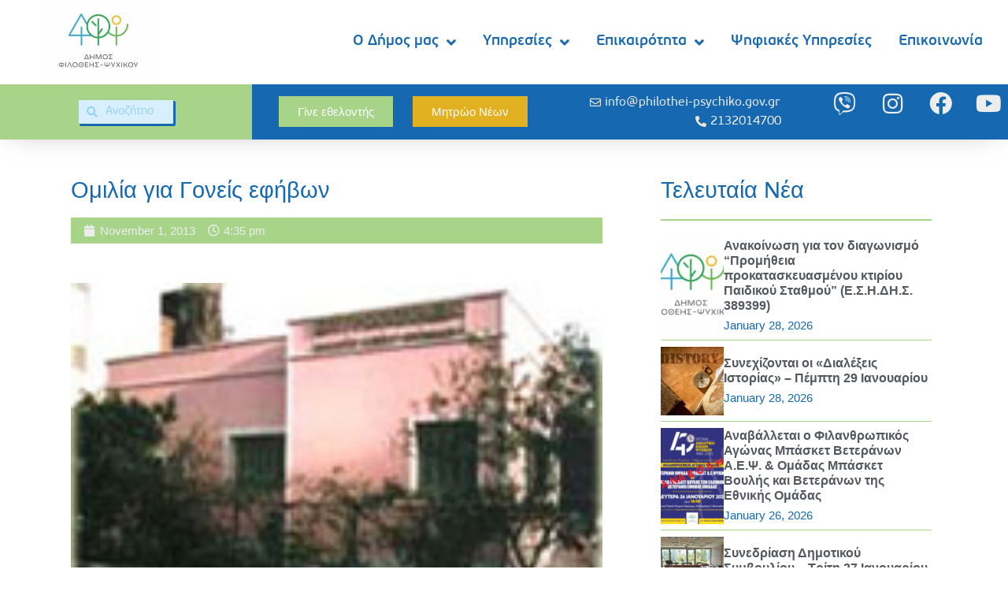

--- FILE ---
content_type: text/html; charset=utf-8
request_url: https://www.google.com/recaptcha/api2/anchor?ar=1&k=6Lep4-ggAAAAAD1C_LBnMc-6xFHZCGnPtqvhdJAV&co=aHR0cHM6Ly9waGlsb3RoZWktcHN5Y2hpa28uZ292LmdyOjQ0Mw..&hl=en&type=v2_checkbox&v=N67nZn4AqZkNcbeMu4prBgzg&theme=light&size=normal&anchor-ms=20000&execute-ms=30000&cb=3wkkjjsh2q0b
body_size: 49291
content:
<!DOCTYPE HTML><html dir="ltr" lang="en"><head><meta http-equiv="Content-Type" content="text/html; charset=UTF-8">
<meta http-equiv="X-UA-Compatible" content="IE=edge">
<title>reCAPTCHA</title>
<style type="text/css">
/* cyrillic-ext */
@font-face {
  font-family: 'Roboto';
  font-style: normal;
  font-weight: 400;
  font-stretch: 100%;
  src: url(//fonts.gstatic.com/s/roboto/v48/KFO7CnqEu92Fr1ME7kSn66aGLdTylUAMa3GUBHMdazTgWw.woff2) format('woff2');
  unicode-range: U+0460-052F, U+1C80-1C8A, U+20B4, U+2DE0-2DFF, U+A640-A69F, U+FE2E-FE2F;
}
/* cyrillic */
@font-face {
  font-family: 'Roboto';
  font-style: normal;
  font-weight: 400;
  font-stretch: 100%;
  src: url(//fonts.gstatic.com/s/roboto/v48/KFO7CnqEu92Fr1ME7kSn66aGLdTylUAMa3iUBHMdazTgWw.woff2) format('woff2');
  unicode-range: U+0301, U+0400-045F, U+0490-0491, U+04B0-04B1, U+2116;
}
/* greek-ext */
@font-face {
  font-family: 'Roboto';
  font-style: normal;
  font-weight: 400;
  font-stretch: 100%;
  src: url(//fonts.gstatic.com/s/roboto/v48/KFO7CnqEu92Fr1ME7kSn66aGLdTylUAMa3CUBHMdazTgWw.woff2) format('woff2');
  unicode-range: U+1F00-1FFF;
}
/* greek */
@font-face {
  font-family: 'Roboto';
  font-style: normal;
  font-weight: 400;
  font-stretch: 100%;
  src: url(//fonts.gstatic.com/s/roboto/v48/KFO7CnqEu92Fr1ME7kSn66aGLdTylUAMa3-UBHMdazTgWw.woff2) format('woff2');
  unicode-range: U+0370-0377, U+037A-037F, U+0384-038A, U+038C, U+038E-03A1, U+03A3-03FF;
}
/* math */
@font-face {
  font-family: 'Roboto';
  font-style: normal;
  font-weight: 400;
  font-stretch: 100%;
  src: url(//fonts.gstatic.com/s/roboto/v48/KFO7CnqEu92Fr1ME7kSn66aGLdTylUAMawCUBHMdazTgWw.woff2) format('woff2');
  unicode-range: U+0302-0303, U+0305, U+0307-0308, U+0310, U+0312, U+0315, U+031A, U+0326-0327, U+032C, U+032F-0330, U+0332-0333, U+0338, U+033A, U+0346, U+034D, U+0391-03A1, U+03A3-03A9, U+03B1-03C9, U+03D1, U+03D5-03D6, U+03F0-03F1, U+03F4-03F5, U+2016-2017, U+2034-2038, U+203C, U+2040, U+2043, U+2047, U+2050, U+2057, U+205F, U+2070-2071, U+2074-208E, U+2090-209C, U+20D0-20DC, U+20E1, U+20E5-20EF, U+2100-2112, U+2114-2115, U+2117-2121, U+2123-214F, U+2190, U+2192, U+2194-21AE, U+21B0-21E5, U+21F1-21F2, U+21F4-2211, U+2213-2214, U+2216-22FF, U+2308-230B, U+2310, U+2319, U+231C-2321, U+2336-237A, U+237C, U+2395, U+239B-23B7, U+23D0, U+23DC-23E1, U+2474-2475, U+25AF, U+25B3, U+25B7, U+25BD, U+25C1, U+25CA, U+25CC, U+25FB, U+266D-266F, U+27C0-27FF, U+2900-2AFF, U+2B0E-2B11, U+2B30-2B4C, U+2BFE, U+3030, U+FF5B, U+FF5D, U+1D400-1D7FF, U+1EE00-1EEFF;
}
/* symbols */
@font-face {
  font-family: 'Roboto';
  font-style: normal;
  font-weight: 400;
  font-stretch: 100%;
  src: url(//fonts.gstatic.com/s/roboto/v48/KFO7CnqEu92Fr1ME7kSn66aGLdTylUAMaxKUBHMdazTgWw.woff2) format('woff2');
  unicode-range: U+0001-000C, U+000E-001F, U+007F-009F, U+20DD-20E0, U+20E2-20E4, U+2150-218F, U+2190, U+2192, U+2194-2199, U+21AF, U+21E6-21F0, U+21F3, U+2218-2219, U+2299, U+22C4-22C6, U+2300-243F, U+2440-244A, U+2460-24FF, U+25A0-27BF, U+2800-28FF, U+2921-2922, U+2981, U+29BF, U+29EB, U+2B00-2BFF, U+4DC0-4DFF, U+FFF9-FFFB, U+10140-1018E, U+10190-1019C, U+101A0, U+101D0-101FD, U+102E0-102FB, U+10E60-10E7E, U+1D2C0-1D2D3, U+1D2E0-1D37F, U+1F000-1F0FF, U+1F100-1F1AD, U+1F1E6-1F1FF, U+1F30D-1F30F, U+1F315, U+1F31C, U+1F31E, U+1F320-1F32C, U+1F336, U+1F378, U+1F37D, U+1F382, U+1F393-1F39F, U+1F3A7-1F3A8, U+1F3AC-1F3AF, U+1F3C2, U+1F3C4-1F3C6, U+1F3CA-1F3CE, U+1F3D4-1F3E0, U+1F3ED, U+1F3F1-1F3F3, U+1F3F5-1F3F7, U+1F408, U+1F415, U+1F41F, U+1F426, U+1F43F, U+1F441-1F442, U+1F444, U+1F446-1F449, U+1F44C-1F44E, U+1F453, U+1F46A, U+1F47D, U+1F4A3, U+1F4B0, U+1F4B3, U+1F4B9, U+1F4BB, U+1F4BF, U+1F4C8-1F4CB, U+1F4D6, U+1F4DA, U+1F4DF, U+1F4E3-1F4E6, U+1F4EA-1F4ED, U+1F4F7, U+1F4F9-1F4FB, U+1F4FD-1F4FE, U+1F503, U+1F507-1F50B, U+1F50D, U+1F512-1F513, U+1F53E-1F54A, U+1F54F-1F5FA, U+1F610, U+1F650-1F67F, U+1F687, U+1F68D, U+1F691, U+1F694, U+1F698, U+1F6AD, U+1F6B2, U+1F6B9-1F6BA, U+1F6BC, U+1F6C6-1F6CF, U+1F6D3-1F6D7, U+1F6E0-1F6EA, U+1F6F0-1F6F3, U+1F6F7-1F6FC, U+1F700-1F7FF, U+1F800-1F80B, U+1F810-1F847, U+1F850-1F859, U+1F860-1F887, U+1F890-1F8AD, U+1F8B0-1F8BB, U+1F8C0-1F8C1, U+1F900-1F90B, U+1F93B, U+1F946, U+1F984, U+1F996, U+1F9E9, U+1FA00-1FA6F, U+1FA70-1FA7C, U+1FA80-1FA89, U+1FA8F-1FAC6, U+1FACE-1FADC, U+1FADF-1FAE9, U+1FAF0-1FAF8, U+1FB00-1FBFF;
}
/* vietnamese */
@font-face {
  font-family: 'Roboto';
  font-style: normal;
  font-weight: 400;
  font-stretch: 100%;
  src: url(//fonts.gstatic.com/s/roboto/v48/KFO7CnqEu92Fr1ME7kSn66aGLdTylUAMa3OUBHMdazTgWw.woff2) format('woff2');
  unicode-range: U+0102-0103, U+0110-0111, U+0128-0129, U+0168-0169, U+01A0-01A1, U+01AF-01B0, U+0300-0301, U+0303-0304, U+0308-0309, U+0323, U+0329, U+1EA0-1EF9, U+20AB;
}
/* latin-ext */
@font-face {
  font-family: 'Roboto';
  font-style: normal;
  font-weight: 400;
  font-stretch: 100%;
  src: url(//fonts.gstatic.com/s/roboto/v48/KFO7CnqEu92Fr1ME7kSn66aGLdTylUAMa3KUBHMdazTgWw.woff2) format('woff2');
  unicode-range: U+0100-02BA, U+02BD-02C5, U+02C7-02CC, U+02CE-02D7, U+02DD-02FF, U+0304, U+0308, U+0329, U+1D00-1DBF, U+1E00-1E9F, U+1EF2-1EFF, U+2020, U+20A0-20AB, U+20AD-20C0, U+2113, U+2C60-2C7F, U+A720-A7FF;
}
/* latin */
@font-face {
  font-family: 'Roboto';
  font-style: normal;
  font-weight: 400;
  font-stretch: 100%;
  src: url(//fonts.gstatic.com/s/roboto/v48/KFO7CnqEu92Fr1ME7kSn66aGLdTylUAMa3yUBHMdazQ.woff2) format('woff2');
  unicode-range: U+0000-00FF, U+0131, U+0152-0153, U+02BB-02BC, U+02C6, U+02DA, U+02DC, U+0304, U+0308, U+0329, U+2000-206F, U+20AC, U+2122, U+2191, U+2193, U+2212, U+2215, U+FEFF, U+FFFD;
}
/* cyrillic-ext */
@font-face {
  font-family: 'Roboto';
  font-style: normal;
  font-weight: 500;
  font-stretch: 100%;
  src: url(//fonts.gstatic.com/s/roboto/v48/KFO7CnqEu92Fr1ME7kSn66aGLdTylUAMa3GUBHMdazTgWw.woff2) format('woff2');
  unicode-range: U+0460-052F, U+1C80-1C8A, U+20B4, U+2DE0-2DFF, U+A640-A69F, U+FE2E-FE2F;
}
/* cyrillic */
@font-face {
  font-family: 'Roboto';
  font-style: normal;
  font-weight: 500;
  font-stretch: 100%;
  src: url(//fonts.gstatic.com/s/roboto/v48/KFO7CnqEu92Fr1ME7kSn66aGLdTylUAMa3iUBHMdazTgWw.woff2) format('woff2');
  unicode-range: U+0301, U+0400-045F, U+0490-0491, U+04B0-04B1, U+2116;
}
/* greek-ext */
@font-face {
  font-family: 'Roboto';
  font-style: normal;
  font-weight: 500;
  font-stretch: 100%;
  src: url(//fonts.gstatic.com/s/roboto/v48/KFO7CnqEu92Fr1ME7kSn66aGLdTylUAMa3CUBHMdazTgWw.woff2) format('woff2');
  unicode-range: U+1F00-1FFF;
}
/* greek */
@font-face {
  font-family: 'Roboto';
  font-style: normal;
  font-weight: 500;
  font-stretch: 100%;
  src: url(//fonts.gstatic.com/s/roboto/v48/KFO7CnqEu92Fr1ME7kSn66aGLdTylUAMa3-UBHMdazTgWw.woff2) format('woff2');
  unicode-range: U+0370-0377, U+037A-037F, U+0384-038A, U+038C, U+038E-03A1, U+03A3-03FF;
}
/* math */
@font-face {
  font-family: 'Roboto';
  font-style: normal;
  font-weight: 500;
  font-stretch: 100%;
  src: url(//fonts.gstatic.com/s/roboto/v48/KFO7CnqEu92Fr1ME7kSn66aGLdTylUAMawCUBHMdazTgWw.woff2) format('woff2');
  unicode-range: U+0302-0303, U+0305, U+0307-0308, U+0310, U+0312, U+0315, U+031A, U+0326-0327, U+032C, U+032F-0330, U+0332-0333, U+0338, U+033A, U+0346, U+034D, U+0391-03A1, U+03A3-03A9, U+03B1-03C9, U+03D1, U+03D5-03D6, U+03F0-03F1, U+03F4-03F5, U+2016-2017, U+2034-2038, U+203C, U+2040, U+2043, U+2047, U+2050, U+2057, U+205F, U+2070-2071, U+2074-208E, U+2090-209C, U+20D0-20DC, U+20E1, U+20E5-20EF, U+2100-2112, U+2114-2115, U+2117-2121, U+2123-214F, U+2190, U+2192, U+2194-21AE, U+21B0-21E5, U+21F1-21F2, U+21F4-2211, U+2213-2214, U+2216-22FF, U+2308-230B, U+2310, U+2319, U+231C-2321, U+2336-237A, U+237C, U+2395, U+239B-23B7, U+23D0, U+23DC-23E1, U+2474-2475, U+25AF, U+25B3, U+25B7, U+25BD, U+25C1, U+25CA, U+25CC, U+25FB, U+266D-266F, U+27C0-27FF, U+2900-2AFF, U+2B0E-2B11, U+2B30-2B4C, U+2BFE, U+3030, U+FF5B, U+FF5D, U+1D400-1D7FF, U+1EE00-1EEFF;
}
/* symbols */
@font-face {
  font-family: 'Roboto';
  font-style: normal;
  font-weight: 500;
  font-stretch: 100%;
  src: url(//fonts.gstatic.com/s/roboto/v48/KFO7CnqEu92Fr1ME7kSn66aGLdTylUAMaxKUBHMdazTgWw.woff2) format('woff2');
  unicode-range: U+0001-000C, U+000E-001F, U+007F-009F, U+20DD-20E0, U+20E2-20E4, U+2150-218F, U+2190, U+2192, U+2194-2199, U+21AF, U+21E6-21F0, U+21F3, U+2218-2219, U+2299, U+22C4-22C6, U+2300-243F, U+2440-244A, U+2460-24FF, U+25A0-27BF, U+2800-28FF, U+2921-2922, U+2981, U+29BF, U+29EB, U+2B00-2BFF, U+4DC0-4DFF, U+FFF9-FFFB, U+10140-1018E, U+10190-1019C, U+101A0, U+101D0-101FD, U+102E0-102FB, U+10E60-10E7E, U+1D2C0-1D2D3, U+1D2E0-1D37F, U+1F000-1F0FF, U+1F100-1F1AD, U+1F1E6-1F1FF, U+1F30D-1F30F, U+1F315, U+1F31C, U+1F31E, U+1F320-1F32C, U+1F336, U+1F378, U+1F37D, U+1F382, U+1F393-1F39F, U+1F3A7-1F3A8, U+1F3AC-1F3AF, U+1F3C2, U+1F3C4-1F3C6, U+1F3CA-1F3CE, U+1F3D4-1F3E0, U+1F3ED, U+1F3F1-1F3F3, U+1F3F5-1F3F7, U+1F408, U+1F415, U+1F41F, U+1F426, U+1F43F, U+1F441-1F442, U+1F444, U+1F446-1F449, U+1F44C-1F44E, U+1F453, U+1F46A, U+1F47D, U+1F4A3, U+1F4B0, U+1F4B3, U+1F4B9, U+1F4BB, U+1F4BF, U+1F4C8-1F4CB, U+1F4D6, U+1F4DA, U+1F4DF, U+1F4E3-1F4E6, U+1F4EA-1F4ED, U+1F4F7, U+1F4F9-1F4FB, U+1F4FD-1F4FE, U+1F503, U+1F507-1F50B, U+1F50D, U+1F512-1F513, U+1F53E-1F54A, U+1F54F-1F5FA, U+1F610, U+1F650-1F67F, U+1F687, U+1F68D, U+1F691, U+1F694, U+1F698, U+1F6AD, U+1F6B2, U+1F6B9-1F6BA, U+1F6BC, U+1F6C6-1F6CF, U+1F6D3-1F6D7, U+1F6E0-1F6EA, U+1F6F0-1F6F3, U+1F6F7-1F6FC, U+1F700-1F7FF, U+1F800-1F80B, U+1F810-1F847, U+1F850-1F859, U+1F860-1F887, U+1F890-1F8AD, U+1F8B0-1F8BB, U+1F8C0-1F8C1, U+1F900-1F90B, U+1F93B, U+1F946, U+1F984, U+1F996, U+1F9E9, U+1FA00-1FA6F, U+1FA70-1FA7C, U+1FA80-1FA89, U+1FA8F-1FAC6, U+1FACE-1FADC, U+1FADF-1FAE9, U+1FAF0-1FAF8, U+1FB00-1FBFF;
}
/* vietnamese */
@font-face {
  font-family: 'Roboto';
  font-style: normal;
  font-weight: 500;
  font-stretch: 100%;
  src: url(//fonts.gstatic.com/s/roboto/v48/KFO7CnqEu92Fr1ME7kSn66aGLdTylUAMa3OUBHMdazTgWw.woff2) format('woff2');
  unicode-range: U+0102-0103, U+0110-0111, U+0128-0129, U+0168-0169, U+01A0-01A1, U+01AF-01B0, U+0300-0301, U+0303-0304, U+0308-0309, U+0323, U+0329, U+1EA0-1EF9, U+20AB;
}
/* latin-ext */
@font-face {
  font-family: 'Roboto';
  font-style: normal;
  font-weight: 500;
  font-stretch: 100%;
  src: url(//fonts.gstatic.com/s/roboto/v48/KFO7CnqEu92Fr1ME7kSn66aGLdTylUAMa3KUBHMdazTgWw.woff2) format('woff2');
  unicode-range: U+0100-02BA, U+02BD-02C5, U+02C7-02CC, U+02CE-02D7, U+02DD-02FF, U+0304, U+0308, U+0329, U+1D00-1DBF, U+1E00-1E9F, U+1EF2-1EFF, U+2020, U+20A0-20AB, U+20AD-20C0, U+2113, U+2C60-2C7F, U+A720-A7FF;
}
/* latin */
@font-face {
  font-family: 'Roboto';
  font-style: normal;
  font-weight: 500;
  font-stretch: 100%;
  src: url(//fonts.gstatic.com/s/roboto/v48/KFO7CnqEu92Fr1ME7kSn66aGLdTylUAMa3yUBHMdazQ.woff2) format('woff2');
  unicode-range: U+0000-00FF, U+0131, U+0152-0153, U+02BB-02BC, U+02C6, U+02DA, U+02DC, U+0304, U+0308, U+0329, U+2000-206F, U+20AC, U+2122, U+2191, U+2193, U+2212, U+2215, U+FEFF, U+FFFD;
}
/* cyrillic-ext */
@font-face {
  font-family: 'Roboto';
  font-style: normal;
  font-weight: 900;
  font-stretch: 100%;
  src: url(//fonts.gstatic.com/s/roboto/v48/KFO7CnqEu92Fr1ME7kSn66aGLdTylUAMa3GUBHMdazTgWw.woff2) format('woff2');
  unicode-range: U+0460-052F, U+1C80-1C8A, U+20B4, U+2DE0-2DFF, U+A640-A69F, U+FE2E-FE2F;
}
/* cyrillic */
@font-face {
  font-family: 'Roboto';
  font-style: normal;
  font-weight: 900;
  font-stretch: 100%;
  src: url(//fonts.gstatic.com/s/roboto/v48/KFO7CnqEu92Fr1ME7kSn66aGLdTylUAMa3iUBHMdazTgWw.woff2) format('woff2');
  unicode-range: U+0301, U+0400-045F, U+0490-0491, U+04B0-04B1, U+2116;
}
/* greek-ext */
@font-face {
  font-family: 'Roboto';
  font-style: normal;
  font-weight: 900;
  font-stretch: 100%;
  src: url(//fonts.gstatic.com/s/roboto/v48/KFO7CnqEu92Fr1ME7kSn66aGLdTylUAMa3CUBHMdazTgWw.woff2) format('woff2');
  unicode-range: U+1F00-1FFF;
}
/* greek */
@font-face {
  font-family: 'Roboto';
  font-style: normal;
  font-weight: 900;
  font-stretch: 100%;
  src: url(//fonts.gstatic.com/s/roboto/v48/KFO7CnqEu92Fr1ME7kSn66aGLdTylUAMa3-UBHMdazTgWw.woff2) format('woff2');
  unicode-range: U+0370-0377, U+037A-037F, U+0384-038A, U+038C, U+038E-03A1, U+03A3-03FF;
}
/* math */
@font-face {
  font-family: 'Roboto';
  font-style: normal;
  font-weight: 900;
  font-stretch: 100%;
  src: url(//fonts.gstatic.com/s/roboto/v48/KFO7CnqEu92Fr1ME7kSn66aGLdTylUAMawCUBHMdazTgWw.woff2) format('woff2');
  unicode-range: U+0302-0303, U+0305, U+0307-0308, U+0310, U+0312, U+0315, U+031A, U+0326-0327, U+032C, U+032F-0330, U+0332-0333, U+0338, U+033A, U+0346, U+034D, U+0391-03A1, U+03A3-03A9, U+03B1-03C9, U+03D1, U+03D5-03D6, U+03F0-03F1, U+03F4-03F5, U+2016-2017, U+2034-2038, U+203C, U+2040, U+2043, U+2047, U+2050, U+2057, U+205F, U+2070-2071, U+2074-208E, U+2090-209C, U+20D0-20DC, U+20E1, U+20E5-20EF, U+2100-2112, U+2114-2115, U+2117-2121, U+2123-214F, U+2190, U+2192, U+2194-21AE, U+21B0-21E5, U+21F1-21F2, U+21F4-2211, U+2213-2214, U+2216-22FF, U+2308-230B, U+2310, U+2319, U+231C-2321, U+2336-237A, U+237C, U+2395, U+239B-23B7, U+23D0, U+23DC-23E1, U+2474-2475, U+25AF, U+25B3, U+25B7, U+25BD, U+25C1, U+25CA, U+25CC, U+25FB, U+266D-266F, U+27C0-27FF, U+2900-2AFF, U+2B0E-2B11, U+2B30-2B4C, U+2BFE, U+3030, U+FF5B, U+FF5D, U+1D400-1D7FF, U+1EE00-1EEFF;
}
/* symbols */
@font-face {
  font-family: 'Roboto';
  font-style: normal;
  font-weight: 900;
  font-stretch: 100%;
  src: url(//fonts.gstatic.com/s/roboto/v48/KFO7CnqEu92Fr1ME7kSn66aGLdTylUAMaxKUBHMdazTgWw.woff2) format('woff2');
  unicode-range: U+0001-000C, U+000E-001F, U+007F-009F, U+20DD-20E0, U+20E2-20E4, U+2150-218F, U+2190, U+2192, U+2194-2199, U+21AF, U+21E6-21F0, U+21F3, U+2218-2219, U+2299, U+22C4-22C6, U+2300-243F, U+2440-244A, U+2460-24FF, U+25A0-27BF, U+2800-28FF, U+2921-2922, U+2981, U+29BF, U+29EB, U+2B00-2BFF, U+4DC0-4DFF, U+FFF9-FFFB, U+10140-1018E, U+10190-1019C, U+101A0, U+101D0-101FD, U+102E0-102FB, U+10E60-10E7E, U+1D2C0-1D2D3, U+1D2E0-1D37F, U+1F000-1F0FF, U+1F100-1F1AD, U+1F1E6-1F1FF, U+1F30D-1F30F, U+1F315, U+1F31C, U+1F31E, U+1F320-1F32C, U+1F336, U+1F378, U+1F37D, U+1F382, U+1F393-1F39F, U+1F3A7-1F3A8, U+1F3AC-1F3AF, U+1F3C2, U+1F3C4-1F3C6, U+1F3CA-1F3CE, U+1F3D4-1F3E0, U+1F3ED, U+1F3F1-1F3F3, U+1F3F5-1F3F7, U+1F408, U+1F415, U+1F41F, U+1F426, U+1F43F, U+1F441-1F442, U+1F444, U+1F446-1F449, U+1F44C-1F44E, U+1F453, U+1F46A, U+1F47D, U+1F4A3, U+1F4B0, U+1F4B3, U+1F4B9, U+1F4BB, U+1F4BF, U+1F4C8-1F4CB, U+1F4D6, U+1F4DA, U+1F4DF, U+1F4E3-1F4E6, U+1F4EA-1F4ED, U+1F4F7, U+1F4F9-1F4FB, U+1F4FD-1F4FE, U+1F503, U+1F507-1F50B, U+1F50D, U+1F512-1F513, U+1F53E-1F54A, U+1F54F-1F5FA, U+1F610, U+1F650-1F67F, U+1F687, U+1F68D, U+1F691, U+1F694, U+1F698, U+1F6AD, U+1F6B2, U+1F6B9-1F6BA, U+1F6BC, U+1F6C6-1F6CF, U+1F6D3-1F6D7, U+1F6E0-1F6EA, U+1F6F0-1F6F3, U+1F6F7-1F6FC, U+1F700-1F7FF, U+1F800-1F80B, U+1F810-1F847, U+1F850-1F859, U+1F860-1F887, U+1F890-1F8AD, U+1F8B0-1F8BB, U+1F8C0-1F8C1, U+1F900-1F90B, U+1F93B, U+1F946, U+1F984, U+1F996, U+1F9E9, U+1FA00-1FA6F, U+1FA70-1FA7C, U+1FA80-1FA89, U+1FA8F-1FAC6, U+1FACE-1FADC, U+1FADF-1FAE9, U+1FAF0-1FAF8, U+1FB00-1FBFF;
}
/* vietnamese */
@font-face {
  font-family: 'Roboto';
  font-style: normal;
  font-weight: 900;
  font-stretch: 100%;
  src: url(//fonts.gstatic.com/s/roboto/v48/KFO7CnqEu92Fr1ME7kSn66aGLdTylUAMa3OUBHMdazTgWw.woff2) format('woff2');
  unicode-range: U+0102-0103, U+0110-0111, U+0128-0129, U+0168-0169, U+01A0-01A1, U+01AF-01B0, U+0300-0301, U+0303-0304, U+0308-0309, U+0323, U+0329, U+1EA0-1EF9, U+20AB;
}
/* latin-ext */
@font-face {
  font-family: 'Roboto';
  font-style: normal;
  font-weight: 900;
  font-stretch: 100%;
  src: url(//fonts.gstatic.com/s/roboto/v48/KFO7CnqEu92Fr1ME7kSn66aGLdTylUAMa3KUBHMdazTgWw.woff2) format('woff2');
  unicode-range: U+0100-02BA, U+02BD-02C5, U+02C7-02CC, U+02CE-02D7, U+02DD-02FF, U+0304, U+0308, U+0329, U+1D00-1DBF, U+1E00-1E9F, U+1EF2-1EFF, U+2020, U+20A0-20AB, U+20AD-20C0, U+2113, U+2C60-2C7F, U+A720-A7FF;
}
/* latin */
@font-face {
  font-family: 'Roboto';
  font-style: normal;
  font-weight: 900;
  font-stretch: 100%;
  src: url(//fonts.gstatic.com/s/roboto/v48/KFO7CnqEu92Fr1ME7kSn66aGLdTylUAMa3yUBHMdazQ.woff2) format('woff2');
  unicode-range: U+0000-00FF, U+0131, U+0152-0153, U+02BB-02BC, U+02C6, U+02DA, U+02DC, U+0304, U+0308, U+0329, U+2000-206F, U+20AC, U+2122, U+2191, U+2193, U+2212, U+2215, U+FEFF, U+FFFD;
}

</style>
<link rel="stylesheet" type="text/css" href="https://www.gstatic.com/recaptcha/releases/N67nZn4AqZkNcbeMu4prBgzg/styles__ltr.css">
<script nonce="O8yMoBbUIKbSh1_FqdQEbw" type="text/javascript">window['__recaptcha_api'] = 'https://www.google.com/recaptcha/api2/';</script>
<script type="text/javascript" src="https://www.gstatic.com/recaptcha/releases/N67nZn4AqZkNcbeMu4prBgzg/recaptcha__en.js" nonce="O8yMoBbUIKbSh1_FqdQEbw">
      
    </script></head>
<body><div id="rc-anchor-alert" class="rc-anchor-alert"></div>
<input type="hidden" id="recaptcha-token" value="[base64]">
<script type="text/javascript" nonce="O8yMoBbUIKbSh1_FqdQEbw">
      recaptcha.anchor.Main.init("[\x22ainput\x22,[\x22bgdata\x22,\x22\x22,\[base64]/[base64]/[base64]/[base64]/[base64]/UltsKytdPUU6KEU8MjA0OD9SW2wrK109RT4+NnwxOTI6KChFJjY0NTEyKT09NTUyOTYmJk0rMTxjLmxlbmd0aCYmKGMuY2hhckNvZGVBdChNKzEpJjY0NTEyKT09NTYzMjA/[base64]/[base64]/[base64]/[base64]/[base64]/[base64]/[base64]\x22,\[base64]\x22,\[base64]/woPDhsO5woQnwoLDiMKhwrbCjcKiVT4XwrzChlHDh3oiwqvCtMKZwpY/E8KZw5dcG8K6wrMMAcKVwqDCpcKQdsOkFcKmw6PCnUrDg8Kdw6onQ8ORKsK/RsOSw6nCrcOqLcOyYzfDoCQsw5hfw6LDqMOIAcO4EMOSOMOKH08WRQPCjSLCm8KVIwpew6cWw7PDlUN3NRLCvhRMZsOLI8Orw4nDqsOxwqnCtATChXTDil9Ow63CtifCisOiwp3DkiPDj8Klwpd+w4Nvw606w4AqOS/CmAfDtV0Hw4HCiyxcG8OMwpkEwo5pMsKVw7zCnMOzIMKtwrjDgAPCijTCoALDhsKzFxE+wqlVbWIOwoDDlmoRKS/Cg8KLLMKjJUHDg8OwV8O9cMKCU1XDsSvCvMOzWn82bsO0R8KBwrnDjHHDo2Uuwp7DlMOXTMOvw43Cj3zDrcOTw6vDl8KePsO+wqfDvwRFw5FsM8Kjw6/[base64]/WDzCmcKnwoIWwrB3wqrCjMKYw5rDikpjazB8w6JFG0AFRCPDqcKawqt4RGlWc3cLwr3CnH3DuXzDljrCtj/[base64]/DgCPChEPCiMK8woEwa0khIGPCg8OEwqDDvBzChsKfSMKAESECWsKKwqxOAMO3wqIGXMO7wpRBS8ORC8Okw5YFGMKtGcOkwoPCh258w54WT2nDhl3Ci8KNwrzDjHYLIAzDocOuwoscwpLCv8O/w43DiEbCmhQ1MGkDMcOrwoxOTMKaw7XCmcKAScKPMMK4woALwrvDgWDCu8KnTn0VFwjDicKoOcOwwozDi8KDXDrCgS3Crm9Ew5TCpMOKw4cHwqfCm1XDjn/[base64]/Cl3s4wpwJwpzCnsOHwqrDhT7Dq8OQIMKdwpTCiRRgDmEZFi/Cp8Klwp1bw5pcwpk8IcKcFMKewr7DkD3Coy43w55+OU/CvsKCwoBDdWkvBMORw40+d8O1ZWNHw5o/[base64]/Dm8OQw7k9D1nDkcOPfBFGLcK/w6fClcKPwp3CncOfwqnDssKCwqbCk38wacKrwpNufTELw7rDhRPDosOZw5zDo8OlRsOMwpvCvMKkwpnClANkwoh3f8OMwq9OwpVAw5TDnMOaDA/CpVbCnm54w4oVDcOlwqPDvsKaOcOCwo7CssK8w7gSG3TDpsOhwpPCusOJPGjDtk0uwqrDsBB4w6bCrX/Cp2lKfkZNaMOTPkJnY0/Dr07Cj8O9worDkMO9GHzDj0/CpU9iUTfCv8Orw7dEw5pcwrB1w7JZbgLCqmfDkMOcB8OuJsKwWC0nwpjChUYJw5/Cs2rCi8OrdMOLbS/Cj8OZwp3DsMKCw7gew6fCtMOgwofCsEpFwr5eJ1TDpsKzw7LCncK1WSsqFQ8SwpMnSMKwwqFpCcOowp7DrsOWwr3DgMKAw7tHw5zDqcOWw5xDwo1PwqbCgwYkR8KBSGtSworDi8OkwpJlw6h1w7TDhz4mfsKPPcO0CG8kJlpyCVMxcRrChyHDkTLCg8Kxwr8Cwr/[base64]/XsORPXkrw7N+C8O1wqDCp1UmBTfCsRvCjkoXWcKIwphOd2QyaFvCpcKzw6s2CMK2ecOSSTFmw6hqwp/[base64]/Du8K4wqvDtsKGwqDCvlBeBsKxwpbCrWs5w6DDisOjLsOYw4bCtMOOZHBkwpLCoQsWwrrCrMKGY1E8DcOkDBDDscObw5PDvCdHPMK4JFTDmsKFVyklQsO4QC1jw4vCuCElwoRpNl3DmMKtw6zDm8Oiw7/Ds8K4a8KKw7zCkMOJEcO0w4XDpcOdw6bDs3ZLMcOCwqjCosKWw495AAkUYMOLw5vDohl/w4ghw7/Dqm5iwqLDhWnDhsKlw6XDmcO4wp3Ci8OeQMONOcO3aMOMw6EPw4ZFw4RPw5vCqcOzw4h/e8KJT0fDrT/CjjnDssKAwoXCjXDCvsKJVzVwZgnCszDDkMOQAMK4Z1PCoMK9VXZxAcObMWXDt8KEGsOmw4N5TVo8w5DDqcKWwp3Dsl8OwpvDpMK/[base64]/wql5w5MGecOTwq4zwqfCghZdA8OKw4DCvX1awpXCncKGExFUwr18wpzDosOxwp43BcOww6k6wqTCssOyBsKERMOTwo8JXRPCucORwox9Zy/CnHDDsC9Nw4zCtAxvwpbCmcKpb8KcFT0Yw5nCv8KuIFHDosKhO23DsErDrjnDuw80esO/G8KRWMO5w7Z/w5E3wofDmsKbwoPClBjCqsK+wpQ5w5TDnF/Dv15laRY+MCfCnsKlwqwhA8OZwqxEwq0FwqgCdcKlw4XDgcOwdAx/fsOWw498wo/DkCJ6bcOwAGPDgsOKKsKgYcOBwoppw5ZGGMO7YMOkNcOLwpnDq8KSw4jChMOJCjbClcO2wpguw4LDh0hWwqI2wpvDsxkewr/CjEhbwqLDn8K9NggkN8O+wqxdaA7Djw3DgsOaw6ESwpfCpHfDicKUw5InIQMDwpEzwrvCnMKJQsO7wq/DpsKXw5kCw7TCusODwp8sIcKCwqorw4DDlBsFDVoTw4HCgiUsw5LCo8KCasOjwoNHFsO6bsOgw5YhwrLDucO+woLCkxrDhyfDqC/DllDCpsKeZ0LDmsOsw6BHYH/DhmzCg0PDqTvDiRM2wr/CucKjIlEYwpQmw57DhcONwrI1PMO+DMKHw6FFw5x8YMOnw5HDlMOIwoMfVsOaHBLDoWjCkMKDV0HDjyldOsKIwrEew5PDmcOVFC/Du34LG8KgEMKWNScXw7gVPsOcZ8OKTMKIwqZzwrloXcOWw443Pwh1wpF+cMKpwr5kw49Bw4LCrWJGAsOmwoMtwog3w4TCs8ORwqrCvcO1ccK3bAJ4w4dybcOkwozCtAjCpsKDwrXCi8KbFC3DqBrCpsKod8KBCwofD2BKw4rCgsO5w7MDw4tKw41WwpRGM0dDMHgZwq/Cj29MOsOFwqvCpcKfQRnCtMK3U1Z3wqkcJsKKwobDn8Okwr9kEUJMwqx/c8OqLx/[base64]/ehTCggodKsKRwqHDuHrDlTB8HMKtW2jCihvCmcOkWMO0woPDsGgDDcOHOMKfwqIuwoXDlF7DuAcXwr3DusKYcsOPHcOJw7ROw4VWVsOeHHkww41kFR7DvsOpwqJeN8KuwpvDjRAfDsOVwr3Co8O1w5TDhgk/dsK6IcK9woNmEU9Mw50zw77DpMKowqgUeyDCm0PDrsOdw5RpwpZhwqHCsAJqH8K3TDNuwoHDrVvDuMOXw4cTwqXCgMOCHUZRSMOpwq/[base64]/[base64]/woPDqcOww4TCk8KQw5x1GcK4wqYuwpnCrMKaC0ouw53DhsKtwpPCpcK4ZcKow6sVMUtnw4gTwpVROHVIw6EnCcKKwqUIKjzDpB56enjCmMKnw4fDgcOrw5p8MF3CpDrCtT/DucOWLjfCvC3CuMK9w6VfwqrDkcKBS8KXwrQaLAlmwpLCj8KHekV4IcObXMOWK1bCn8Oswp99GsOzGzM/wqrCocOxEcOOw5/CmWbChEYrXCkkZEvDh8KBwo3Cql4ffsK+OsORw6/[base64]/CsKZbMO3wqPCoMOuKjvCoGRpw6nDg8OfwqrChcKeaxDDrFLDs8O3wpgDTB/[base64]/DjzzCu8KzSsK3w7fCoTV7wphIQcOfw6EVXlLCiXsadMOuwqvCq8Oiw57Ctl9Rwr5keBvDoxfDqTbDssOMPycdw6XCj8OYw4PDmMOGwp7CscOkXCLCvsKXwofDh38Fwr3CkELDkcOqSMK8wr/Cj8O2fjHDthzCtMK8D8K9wr3CmWB0w5LCnsOiw79bUMKUOWPDpcKiY38rw4PCsjp1QMKOwr1CZMKow5JPwpYbw6o2wrU7WsKEw7rCnsK/wpvDksOhDB7DtCLDvU7CmBltwqHCt20CRMKKw71OM8KqAQcFAxhiIsO6woTDpsK/w7TCk8KIdcODGEE5bMKkREtOwpPDmMOowp7CicK9w55dw5UbJsODwp7DqQfDjVc/w79VwphqwqTCvRobDEs3woNbw6nCiMKVa00GdcO2w5oiLG1XwqdJw5UTAQkZwoTDoH/DtFc2a8OXcAvClsONKEpGMRrCtcO6wpPDjhM0U8K5w4rCuTcNO1PDtVXDgGF8w4xyPMKGworCp8KZB3wTwpPCi3vChj90w4wSwpjCnDsJcAdBwqTDhcKNO8KxKRjCjnLDtsKKwp/DukoYVsKaVS7CkRzCicKjwrVFTT/CtcKSbhofClDDv8Obw5J1w4zClcK+w4DCm8KqwpDDuiPCnV44JWRFw5zCjsOTLDXDpcOEwopDwpnDqMOjwqTCicO0w7rCl8KywrHCgcKTHMKPT8K5wqHDnHJ2w7rDgw4AU8O7Myg1PcO7w4tSwrtGw6vDssOPL25owqpoSsOPwrVAw5DCsW/Dh1bDsmUYwq3CmV9Rw61KKVfCn3jDl8OTH8ONZjAPIMOMQMOxDhDDsxnCl8OUcDbDmMKYwq3Cs3NTWMONasOrw4wuecOLw7fDtB0rw6XCtcOAPmLDnhLCvMKuw4DDkB/ClEQhV8KkNSHDjk3Cq8OUw50cPcKGYz4rR8K6w43CuA3DvMK6KMKFw6jDrcKtwq4LegnCjmzDvnkfw44KwpLDgMO9wr/ClcKKwozDrR1wRcOqI0s1TEvDpHsFwq3DulPCqG3ChcOlwol3w4sdLsK6eMOBasKOw5xLZCjDtMKEw4pLRsOQRTzDrcK3wqjDkMOFV1TCkgwfc8Kfw43DhFXCoXfDmTPClsKwaMO4w4Vwe8OHbilHbcOFw4XDn8K+wrRQCUfDosOkw5/Cl0DDqUDDiHMiZMO1bcOUw5PDpcOIwrTCqybDkMKTVsKXV27Dk8KhwqBQb2zDoh7DgMOXSlFsw45/[base64]/CnsK/wpnCtMOsfcKCScO3IcK4YhTDrcKEbxEzwrZCM8OKwrcdwqLDs8OPGjJEwr4aQsKlesKROhTDrl7DqsKJNcO4DMKsccKIYyJUw4giw5gqw4xZIcOqw6/Ctx7ChcOLw4bDjMK0wq/CsMOfw4nDqcO/w6DCmxxvS1dbc8KlwqMHZWzCmyHDrjDCvcKQEcKkw6s5fcKuKcKuasKUZDhwdsONDG8rFCDDhnjCpzBbcMOpw7bDj8OYw5A8KX7DtVoqwo7DmT7CmUEOwo3DmMKEFCHDgk3CncO/KWvCjS/CssO0OMOgS8K2w7PDrcKewpUHw7zCqMOdeSPCtj/CoWzCn09qw73DhWsHaEkHIcOhdsKvw5bDnsOYQcObw444cMKpwprDnsKMw6zDhsKVwrHClRLDnj/CnU8/HlHDmDvCgAbCucO4L8OzdkwmCH7ClMOOO3DDqMOiw6fDlcO7AyUmwrnDlj7DjMKsw69Hw4E1BsKaMcK6aMKtLCjDnx/CgcO1OlhXw6drwq17wprDoHc2YU9uEsO0w69gQS7CnMOCZ8K7G8Kyw6ZAw6PDkAHCr2/CsA7CgcKlIsKYB1p/CCwZS8K1UsKjGcKiOTcsw5PCjCzDl8O8XMOWwp/CncOLw6l5FcKlw57Ctj7CusOSwoHCm1Vdwq1yw47ClsKhw4jCnFLDvzwuw6jCqMKmw7dfwqvDixJNwrjCr2waGsONHsK0w7lqw4c1w4jDrcOeQwF+wqIMw5HCp0/Cg03Du2/CgGk+wp4hZ8KccXLDoEQcYF4ZfsKQw5jCuk1xwoXDjsOVw5TDlnEEPFcawrrDrmDDvQU+IiJlWsK/wqQmbsKuw4bDkAUUEMO2wq7Ci8KASMOWG8OrwrpBc8OWL0svbsKzwqbCj8Klwos4w4BVey3CoiLDrsOTw5vDk8KuBSdXR2o5P0PDrknCrBXCjwxWwqbDlUXChibDg8K6woIPw4UlanFrBsO8w4vDhxsiwoXCgARgwrDDoGg9woJVw4Qqwqpdwo/CgsOKfcOvwoNJOkBlw5XCn2fDvsK5E29/wo/DpzEXDcOcPAllRwxPdMKOwpnCvMKJYcObwqbDgB3DjlPCiwAWw7vCnwrDuB/Dq8Owf0slwrbDvR3DliHDqsKRTjRpRcK1w610FDTDl8KIw7jCs8KRV8OFwpQuehMiECTCqizDgcOXO8OAWVrCnlRUSsKrwppKw7hdwqHDo8OvwovCjsOBJsOeaErDv8KAwq7Dvl90wrUpF8KUw7lRe8ONMVfCqQrCgisLJ8KidDjDhsKWwq/ChxPDnzjDocKBQ2xhwrbCnCfCrXLCgRJVFMKlaMO1H0DDlcKawo7DrsKiOyrCtHIoK8O9EMOtwqR7w7fCu8O2M8Klwq7CtRDCpx/CuEQjc8KcfgMvwojCmw1vQ8Omw6XCrnTDiX8ww7Juw7tgEnHCq0LDhWPDuC/DtxjDlnvChMOgwo0Pw4p9w4TCkE1Ewqd/[base64]/CpcOPU3LCgcOSFgPCmVTCqcKGMAPCncOuw7PDnmcyw7JTwqVeP8OvKwgJThFHw5J5wrrCqxw9ScOnKsK/TcOxw6vClsOfKQbCpsOQKsKyRsOmw6Iaw71jw6/CsMOBw68MwpvDvsK4wo0VwrTDlU3Cph0IwrUewq9nw5nDkAh1S8KZw5XDm8O0BnAuQsKrw5tTw4bCoVk9wqHDhMOEw6PClMKTwq7CocK7PsKJwolpwrt6wohww73CrjY/w5DCiVnDtGjDlA9VdcOwwrhvw7whJMOswo3DvsKbfxXCjAoubSjCqcODLMKXwoXDjQDCoyILXcKPw5p7wrRyEyslw7zDgsKQbcOwVMKpwrpbwpzDi0PDsMKHCDfDswLChcOyw5F3ISbDt1Vdw6Ahw5E/[base64]/XcKxw7bCu1/CqcKEw4jDl8OUw4/DlwrCt8O3DHzDvcOewr/DpsKOwqnDocKxYFTCsErDp8KXw4DCicOzHMKKw5LDqRkPBEJCQcOJckwiMsO2HMO/VEhpwoDCj8Oja8KTcUcjwpDDsHEVwp8+HMK0wqLCh28uw68GXsKzw5/Cp8Kcwo/ChMK3F8ObSCJ7UjLCvMOPwrk2wp13EwA9w7rCt07DlMKuwozCpcKxwrvDmsORwosIBMKaXF3DqnrDlsOHw5s9A8KmfhDChB/DlcOZw7/[base64]/CkSA/w6rDhMKzw4Amw6xKQ0jCv8KHw6nDisOYbcOXGMOHwqJRw444Xy/[base64]/CokJGwqAADkjCpgwlw5vCjcKCw5diC3XCvj7Dr8KfO8Knwq/DnkIBOMKmwpHDh8KHCFYOwr3CoMKNTcOmwqbDtSrDjHUUTcK6wqfDuMOtfsKUwr1Yw5oMJV7ChMKPNTtMJRTCjXXDnMKrw6jCgcO/[base64]/ClcKAMk5Hw4DDug7Cn8OJIcK7wocPwqczw74Bd8OVDMK6w4jDnMOCCDJZwonDhMKvw5oudcOCw4fCpwHCmsOywr8Lw6TDisK7woHCnsOzw6bDsMK7wpRXw7/Dl8ODaH8aYcOowqXDlsOOw6EFHhk4wrpmbmjCkwrDjMO1w7jCrMKvVcKKCC/DkHILwr4jw60PwoHChWfDrsO7Om3DvF7DrMOjwrrDtD7CkUPCgsO6w7x3Jh7CnFUewo5aw69Ww5NuOsOzNBAIw7jCgsKMwr7CjiLClwDCj2bCiT/CuBt8acO+AlcSPcKpwojDtAAYw4XCnw7DjcKpJsKoL0TDj8K5w6LCuQfDhhg/[base64]/[base64]/w5NIawUKw64dw5XDocK6wrDDqcK4wr86woJ5T0fCucKjwqHDjk7CosKlcsKgw63Cu8KTd8KYTMOxCCnDvMKUZnTDnMKKK8OaaTvCrsOVbsOkw7h+RsKlw5PCunBpwp1kZXE+wofDqX/DvcOMwqvDmsKhQB5Jw5bDvcOpwrDCpFDClCFEwrVZV8ODNcOcwq/[base64]/DrHzCsS3CmTrCrMKxSjHDmMOsJ8Ktw5l+W8KCKD/CnMKqEHkJAMKhOQ1Yw4lqesKBfzTDksKqwqvCmkBpc8K5Zjg9wosuw7fCtcO4C8KfX8OVw65dwrzDjcOfw4PDhmRfJ8OYwrlYwpXDqF4gw4/DimHClsKVwrwSwqnDtzHCrRNNw5BSZMKNwqvDkm/CjcKrw6nDr8KGw4xOO8OuwotiDsKBDMO0U8KGw6fCqDc/w5ELVX96VH4bF27DuMOgH1vDtMOoSMK0wqHDngTCicKXWk96AcK5W2YRXcOWbwbDvjxaAMKdw5XDqMKsDErCt2PDnMKEwqjCu8KFR8Oyw5bCiAnCkMKPw4NAw4IiAwTCnRQ1wrkmwp1cJh1AwoTClsOwDsOgf3zDoWIzwq3DlsOHw5TDgkJFw6jDksKLccKTcCd4ax/Cv0QMZ8KdwpXDvk8SOUZhBQTCm1bDlUQPwrMEHXDClAPDiDdzAcOkw7nCv2/DkcOAR1Zlw6thI2pFw7vDpsOnw6Ejw4Exw71HwoLDvBQdfm3CjEUEfMKQGMK7wqTDoTrChAXCryQHfsKuwrt7LhDCksOGwr7CpDTCmcO8w6LDu355KwjDmSzDnMKGwptaw5XCqFdJwpbDvm0Fw5zDhWwSD8KfWMKbOsOFw497w5bCo8OZGHPDoS/DvwjDlVzCqkrDtlzCmzDDr8KzEsKSZcKBQcKIB17Cq1UawoPChFt1GgdEBjrDoVvCnjfDtsKZZ0BMwp4vwpECw6nCv8O+aktLw7TCtcKpw6HDjMK3wp/[base64]/w5JRf8O9d8KNe8OxJcKLw6AmO3TCt1XCrMO8wqnDssOjPcKkw7vDo8Ksw7F8DsK7FsOyw555wpFZw7d1w6xTwrbDqsOLw7/DkmB8Q8KRNsKhw55Vwo/Cp8Kwwow6WyNsw6HDplpTXQrCn0YCO8Kuw54SwqfCry9zwqHDgivDusOSwpXDksKXw53CosK9wplEW8K8HA/[base64]/CuMKnwqrCusKKw60MTsOFScOBw4HCjgTDilXDmTbDuifCvnLCrsOyw6F4wqlsw6l2ZyTCjcOKwqDDtsK+w5bCvX/[base64]/CiXMRwpBWwoIDUBFQwoF6w4cQwoDDpEpMw5XDu8K5wqZYWMKWRsOow4hJwpDDkwLCtcOQw7TDoMO+w6kXZ8K5w4RcNMKHwrDDvMOVw4daYMOjwoVJwo/CjS7CjMK/wrZuG8KGcSV9wqPCrcO9GcKxUARjfMOKwo9cb8Kga8KNw4QLM2BMbcOnQMKYwpN/ScOBZsOpw6x4woTDgwrDmsOuw77Cry/DnMOBDn/CoMKQVsKIOsOlw7LDrwx3esKvwpTDiMKZEsOvwq9Uw7jClw4Bw4kYbcKfwq7CucOaecO3dUnCnnkXXyxKTw/DgTTCjcKyb3pNwqXDjiVhw6HDtMOXw7LDp8KuXVbDv3fDvg3Ds0l3O8OGDkohwq/[base64]/Cq8OTwrl5wrMFaMOmwp3DpTvCt8KhdQ5Rwr0ywrLCixTDjSfCv20swr1JHDTCosO7wqPDm8KRSMOSwp3CuyXCiB1yZybChRUvc31+wpjCv8ORKcK7wqk0w7nCmXLCqcOeEmfCmMOIwo/[base64]/[base64]/[base64]/CvksCTsOGw4PCrDtDaWrCpsKlUi0RJS/Chkhowr99w7I8XUtmw616B8KGN8O8CTYTU0AOw6zCocKwTTTCuxUYUXfCkyJpHMK6E8KXwpQ1bltqwpMEw4HCmDrClMKSwoZBRH/DqsKDVE3CowIHw5prCQdpCCxEwqDDnsKGw5TCj8KOwqDDq1zCgUBkO8OlwoNHYMK9El/CnUtzwqPCtsKxwqPDtsOfw6rDlCTCo1nCqcOrwpsuwqrCn8O0UEFZb8KEwp7DhXPDlmfDiifCscKSASgdElsmH1RUw41Sw6Nvw7rCrcKJwqVRw4bDvkTCg1XDmRYQWMK/Gg0MWMKgH8Kiw5HDhcKZdGlTw7jDvMK3wpxuw4HDkMKOX07Dv8KDSSfDjHgdwqYtZsKWfm5gw5cuwpsqwobDsi/[base64]/DjMOxwq43Sisdw6QCwq92wpvCu2TDsQgxA8KFKxFQwrfCmC/CtcOBEMKNUMOfG8K6w6nCqcKRw5tmDAR2w4PDt8Omw4TDkcKlw7M9YsKPUcKBw7B6wqDDpn/Cp8KGw4vCq3bDlXklGAjDscKqw7ADwpbDjVvCrMOUdcKSCcKWw77DqsOvw7xkwofDuBrCvsKww6DCokXCs8ODccOIOMOvTBbCjsKmRMKiJWB4wo9Zw6fDvFfDi8Kcw4BwwqUUfX51wqXDisOtw7rDnMOVw4/DjMKjw4Izwp1HHcK9UcOXw5HCgcK+wr/DvsKOwpJJw5DDuCpMRWMqGsOGw6ouw4LCnE/DuAjDh8OtwojDkTjCj8Orwr9+w6rDsG7Djj05w7JxLcKiNcK5X1DCusO7wqVPB8KHWUoVSsKjw4lfworCjXLDlcOOw4s6JHArw60oa08Vwr93VsKhB2HDqsOwYjfCscK8LcKdBgXCpDHCo8Obw6jCrcKVMgZTw6Vew5FFCFtAEcOZCcKswoPCg8O8KW/DssKQwrQDwrlqw5NXwrDCpsOfRcOaw5jDnUXDhWfCjcKgL8O9DRxRw4bDgcKTwrDCmj1Uw6/Ch8Kdw4o/SMOpQMKof8OsdwkrUsOvwpTDkgg+TsKcZnULTQfCnmnDs8O0SHRow6vDj3pnwo9eEwXDhg9FwrrDogbCjHY/RUNPw6vCukB4HsO/wpIJw5DDhXgdw7/Cpx5xTMOnQcKfB8OcIcOxTXzDggFBwobCmR/[base64]/DqTXCmDrCqhPDvsO4fcOsworCisOAwqLDnMO4w5DDnVMcJcKiW1PDsBwdw5rCsm95w4F4I3rCkjnCuHLCicOtfsOcC8O6QsOUcAdADCtowpZbSMOAw5XDoHE/woozw43DgsOMf8Kbw5xkw4fDpwzDnBIwCUTDrX3CqS8Vw7B/w458EWfCnMOew4/ClMKIw6cXw7PDt8Oyw5RcwrsoU8O+NcOSDMK7TMOSw6DCv8OEw7vDv8KOZmI6NTdQwrLDtMKMLW/CikJDLsO/HcOXw43CrcKoMsOvVMOzwqrDh8ObwqfDu8OWJAJzw4lGwrozM8OUGcOAW8OVw4pkbsKoKWXCiX/[base64]/CtybCrcKKb3/DnQLCnlhNw7jDhsKuwrhQAMKkwpPCol9twqTCsMKEwptUw5XDsXo2EMKJGHvDtcKXGMKIw54gwphuFSbDg8OZBh/CoUlwwoIIFMOnwofDtQ7Cp8KNwrgJw6XDoToHwoMJw7HDox3DrkzDocKxw43CjA3DjcKNwqXCgcODwqgbw47DsEkSDGlAwp0VYMOkeMOkOcOVwpJqdSzCg3/[base64]/ElHDnmpAEXXDnsONK3wXw4ddwpNSAXkeN8OHwpPCvGfCscO9bh7CmsK1JC1LwqZAwo43DcKIZ8Kiwq4DwoPCjMKnw7YNwrwOwp8FHi7Dg1fCocONBnBtw5jChGnCjMK7wrwbM8KLw6jCm3tvUMKLOVvCisO7VsO2w5QDw7lrw6thw4UYHcOfWj01wolpw5/[base64]/Dp8KJXDjDphlDJy7DgcKAbToiQSPDksOESDtOZcOawqljNsOEw4jCjjbCkWVkw79gE118w4Q3BXnDs1rCly/CpMOhw7DCmzEdJVvCs1A7w4/Cu8OYOj1fMFXCtyYJKcOrwqfCjXnDtwfDi8OHwpjDgR3CrBnChMK1wojDksK0a8OZw7hwM3tdbWvCkAPCiXBAwpDDr8OydioAPsOgw5fCkGPCugFGwpLDnzRdScKdHgrCuhbClsOYCcOgID3Dn8OJKsOAAcKtwoPCtyQaLzrDn1trwr5Pwo/DgsKKYMKBSsKgF8KLwq/DnMODwrhrw55Rw7DDqjPCjBgZYUJlw4cyw6TClBVcbEkYbQxiwoA0cUdzDcO4wqrCmyzCvgQLR8O+w7wnw58wwrvCvMOzwoISM3DDtcKaFG7Cv2ohwqBSwoDCr8KhJMKxw6QzwobCgEpRL8OXw4fDuk/DhAfCpMKyw49WwqtMEFZewoHCucK6w5vCikBywpPDg8K5wrZYeGRpwpbDj0HCpAVHw4LDiB7DrQtFw6zDrSPCkiUvw7nCpC3Ds8OfNMO/esKewqnDijfCncONPMKQVC1Ww7DDqzPCmsKUworChcKYOMOMw5LDp2NOSsKEw7nDsMOcYMOPw4vDsMOgMcKWw6omw5pmMS0RbcKMOsK5woQowqM+wq89amdye2nDohLCpsKtwoYdwrQvwoTDnyV/[base64]/[base64]/CuQDDrHoxVcOQw47DjH4WbGskwpTDhWEswrjDhVEdc2YPDsOEVzZ5w6XCqUfCrsK5f8KBw5XCuDpUwq5ha28qcj/Cg8OMw65ewpbDrcOGIQRbcMOcWS7Ck0bDicKnWRB4NmXCi8KABgAoXjMzwqAGw7XCk2bDvsOYKcKkO1TDiMOCKQ/DoMKBDTgfw4/CmX7Ds8OCw6jDoMKTwpc2w7/DiMOVWizDn1LDoFsDwoAvwpXCkC1Fw6jCviHCsj13w4rDsAwbK8O1w77CijjDgBYewrstw7DCmsKNw75pTWU2A8KEDMOjBsOiwrtEw43CjsKyw5M0XRhZP8KsCi4nBnoUwrTCjjTCqBt3aRISwpDCmHxzwqXCkHtqw7TDnGPDmcOSO8KiJmwTwr/ClMKZwq/Ck8O0w6PDusOJw4TDn8KHwoLDpUnDjjEmw6VEwq/Dox7DicKzBWcJThwkw7pLHlRjwpEdEMOuNEFcTwrCrcKGw6bDosKSwrlxw45Swrl5Wk7Dj1DCiMKramxvwoJbfMO8VMKBw7FlRMKFwppxw5J8GGU5w68nw6IOecOZHE7CsyvCrChLw6TDucKYwpzChsK/[base64]/DqsOPwrg1IMKsw5tKwqovw53CusOcTnfCncK3dwVNbsOCw6xLQFJOElPDllDDnHATwod1wr5tCAcVKMOTwol2DjLCgRbCtmQ5w6drdxrCvMO8JHXDhcK1SlrCqMKywqxrFnxKZwZ5CBvCm8Oyw7/CuUjDrMO7Y8OpwpkQwrICQsOXwrxawpHCvcKGE8Oyw59Nwq1VfsKpIcOiw6kkMcKCAMO9wo0LwoUoU3B6c2EdXcKlwqDDhCjClFw/Nl3Dt8OFwrrCksOrw7TDv8KSNz4Nw6JiIsO4EhrDssK9w5IRwp/Cl8O7JsO3wqPCknYBwp/CocOCw6dHAk9OwpLDjMOhXA5ZH3PDgsOGw43DvjhSG8KJwp3Dn8OnwqjCj8KMHjzDlVvCqMKBHcO8w715L0YnKzHDtEBZwpPDlHI6WMKwwpPDg8OyASsnwoANwq3Dm3nDi0cJw4wXbcOhADluw77Dj17CkD4cfWTClQlNTsKEHsOywrDDuxw/[base64]/wpnDkMOIwrwycTzChkvDvB0TwrA1w7nCo8OzbWTDl8OJIRbDhsOVfsO7fBnDjVp8w6tYw63DvxweT8O2FRggwr5dZMKEwpvDrULCiUTDnyHCnMOVwqbDhsKFH8O9VEAew7wIfVZhCMKgQn/CrMOYAMK9w6xCRCvDo2I8UUDDjMOQw6oLYsKoYRN8w74swrwswqBvw7LCjX7CtMKvJxslaMOQSsOeUsKyXmJnworDjkY+w7E/dwnCkcOUwpY5Qntyw5giw5zCh8KpOsKqGS8wWFjCnsKbe8OGbcOaaE8uM3XDgcK1Z8O+w5zDqA/DmiNeflTDlT0JRk8xw5TDmwjDqhrDi3XCp8Omwr3DusOBNMOcA8OFwqZqZXFgcMKyw4rCvMKobMOfLU9yMsKMw71tw7TCsWlYwqHCrsOlwrUvwqogw5bCvjDDohzDuVjCiMKac8KXSDp+wpLDu1rDsBc0eG7CrgDCj8ODwo7Do8OlQUx/w4bCmcKfV2HCrMOkw49fw5lse8KHIcKPFcKswpsNSsOcw74rw6/Djn8OKTZUUsO5w4UfbcO2exJ/EBotD8KNY8O1w7IFw7E/w5AIJsOkJsKXCcOHfXrCjClvw5lewonCmsKqa09hesKLwq8pJn3Cti3ClyrDkmNYCnTDry89aMOhC8KDbwjCusK9wrTDgV7DkcONw6Q4RQpIw5tUw4jCoGBtwrjDnlQtVD/DisKvdCFcwodnw6Qdw4XCjR91wp/[base64]/QcOcwonDt29Hwq/CnMO/w5Ybw4DDksOZw6DDsEHCk8OXw7snKx7Dl8OVYTp9CsKYw6d/w7w1JVNdwoY9wr9JUhLDsxQTEsKUFMKlW8K4w5wRw7oJwr3DukpOVkHCoFEzw4RTCXsPHsK7wrXDtzUIOVHCmR/Do8KBOcOQwqPDgcOqTmMbMX8JahHClTbDrnXDiBcsw4pbw5cuwoxdVjUWIMKrITd7w7IeQwXCo8KSIW7ChMObTsKwSsOZwqvCt8Kgw7tkw7pQw7UaXsOoNsKRw6XDrcOJwpYpCcK/w5x+wrnCoMOEZsO0wp1iw6sRbF1mCicnw5vCt8KSfcKMw4UQw5TCmcKZMsOhw7/[base64]/ChFBdwqbDkcOjwpvCsMKtX33DgMK4wpNvw6IOw4vDscOTw6Rfw7NYIwFONMOuGS/DsHvCsMODT8OgA8K0w5TDkcK8LMO2w6FdBcOzSxzCrSEGw6EkWsO/T8Krb08fw40iA8KEDEPDn8KNAjTDn8KYDsO/CV3CgkAsPynChRLCrXtHN8OpcWFzw7jDkBfCqMOYwq8dwqFGwo/Dm8KLw7tSdzXDpcOMwqrCkWbDisKqTsK8w7rDi0rCvm3DvcOOwojDkhZXAcKNBj7CoTDCrcO/w7TCsEkjMxXDl1/DtsO3VcK/w6rCoXzCgnvCmwdLworCu8KocVrCozscSRHDhMOrfMKqETPDgW/[base64]/Dr8KnwqheP8KSFBUUwpQmQ8K/[base64]/w55aJSMOw6JWJlbCmMK/ZBUPwpvCo3HDnsKSw5LCg8K5worCmMK4G8KmAMK1woYlNzxkIDrCtMKUT8OXcsKEI8K1wqrChhTCnXjDjVBbMFdzEMKvUSvCtC/[base64]/wrcEJsOMPcO3EkPCvjfCiVPCm8K9O8OZwqYDJ8K8wrY0EMOELcO1Hi/[base64]/ChwgnKcOKw7LDhMKYMlXDiEvCpMKPG8ObEmbDjMOlMMOMwpnDoxFDwpTCuMOYSsKRZsKYwqjCkHdaASHCjhjCrRAow749w7/[base64]/DpTsKXX9nw7vDhUtfW8KPR8K6CRTClMOOw5bDmgzCp8KbHBXDtMKIwqI8w6gDYD93bgLDmsOOOMOiWnZVI8Odw6RGwpPDtifDklckw4/[base64]/[base64]/[base64]/CqQI+UD4pUh9MDHpIwr3DrywyWsKuw4cLwqnDvS1NCsKJAcK9AMOGw7DClsOIanJaSCfDkmkzacOVLlXCvA0Vwp7DuMOddsKYw7zDimvCo8Oqwp9Nwqw9fcKMw6bDmMOCw69Pw6DDhMKfwq3DmzTCtCLDqDLCqsK/[base64]/w4MlccKabMOOwp/[base64]/Ck8KFL8KKwq3DjcOcw5HCjSYiO8OVwqrDnBIbOsOUw4Z+NkjCiiI+PRgHw4nDl8KowpHCgFPCqjZpM8OFVnwXwpLCs2xlwqLCpUTCr20ww47CrzYLGjrDpnhvwqPDkXzDi8KlwoUqW8KVwo90fyTDpB/DpRpIccOow5QxRcOWCAoNFxRiKjzDkGhYHMONDMKnwqcXdWFRwqNhw5HChXMHE8OSKsO3TGrDpnJ+eMOHwojCgcK/[base64]/CvcKbw4DDpVrDlsOzwq9kFMKURUbCo8OdwpjDlhReX8O5w4J1w4TCrkAjwo/CuMKpw5rDnsO3w4AYw4LCnMOhwoJiIC9xDlccdQnCixlnGXcmQDY2wpIYw6xicsOww68Baz7DkcOSMcKewqgWwocqwrrCgcKZdjpWH0TDjnpJwqvDuzkuw4bDscOASMKNChvDl8OqeVPDl0UmO2jClsKewrIfVsOzwpk5w6t2wr1Zwp/DpMK3VsO/[base64]/CrsKawrs8wp4JwqPDgibDqEjCqcKaPsKCFzPCgsKVL2/CrMKrNMOpwrM9w6FOc3Vfw4oBIRrCp8KHw4vCp3NawrEcTsOWJsO0aMKjwrktJGotw7PDh8KEIsKuw5/CosOHeWBQfsKFw7rDj8KTw6vChsKgTHXCicOXwqzCj3PDt3TDmwsjDDrDlMOsw5MPAMKfwqFrCcOOVMO/w6sSZlbCqhrCvFDDj2/DtcOaAgjDh1sww7/DtBHCusObHGxpworCv8Opw4Abw6t6JFd1Njt7LsKMw49owqoNwq/CoAdSw4I/wqRPw5cbwqPCsMKfPMKcAkxaW8KxwqJ0bcOdw43DtcOfw5N+GsKdwqpqNQEFDsO4N17CisK+wr1yw75xw7TDmMOEEMKqf13DoMODwrYTN8OiQTtnFsKPajYMGmtmccOdRk/ChVTCrUNxLXDDsml0wpBAwohpw7rCscKtwonCj8O6YcK9Cn7CqFfDqj93esKWQ8KNdQMowr3Dq31QUcKow7New68Yw4sdw61Kw5fDqcKcd8KBDcKhZ0Yfw7d/w4Maw5LDs1gdSGvDkFdIBmx8wqJ8PDF0wqh9YBrDvMKlNAV+PV00w5rCvTNSWsKKwrcRw4TCmsOZPzFRw6rDuCVfw5QYBQnCtRExCsOewotyw6TClMKRUsOsM37DvHt6w6rCucOeZwJVw6HCozUCwo7CkgXDi8KUwpwGeMK+wq5eHsO3LQ/Dpm1Pwpl9w5YVwrDClS/Dk8K9PlbDvSvDmy7DszTDhm5Qwr5/eW7Cvn7CiFgMNMKuw6XDt8OFJwDDuVZQw7TDj8ODwr1WbmnCssKsGcKWLsOyw7B8JC7DqsKITBLCucKzCW4cfMKsw7jDmR7Cs8KBwo7CqXjChkclw5PDpsOJEcKew5/DucKFwqjCixjDlRQLYsOHLTvDk1PDk2ZaWsK3LGxew7EOST13NMKBwpLCmsK7e8K8wo/DvF44wo8swrnCqhzDs8Ofw5gywqrDpA/[base64]/HVw7UsKrwqNzFcOdL8KleTh5w7vDlMKHwqAJGWTClTDCosKrEyBwRMKWNTXCmGfCkVZuQxEWw6nCj8KJwq/[base64]/[base64]/w79QZMKHw6bDisO7OsKewqvClFPCncKswpbCi8K5binCpsOlw4lHw6gdwq56w5MFw6HCskzCs8KMwp/DmcKJw4fCgsOFw4lXw7rDgi/DmC09w4zDm3LCscOIPFxYcgnCo3jDu1dRDGdywp/CkMKBw7nCqcK3dcOKX2d1w5Ykw69Owq3CrsK2w51pSsOYS21mLcOlw6Jsw6l6U1hvw7UUC8OMw5oow6PCi8Kow6dowqTDoMO9OcO/c8OyGMKVw63Dh8OHwo0YUwonU2oKTsKFw4PDu8K2woXCp8Oyw7VPwrYRFH8DaxHCmQRhwoEOOMOrwrnCqXXDhsK8eDLCgcOtwp/[base64]/Cp8OBXjnDkTDCi3ttw6kkw4FNEiwAwrbDg8KpI3deUMOMw4ZIZ1wIwpRTHx3CkmZ6B8OFw40Fw6ZrN8K/\x22],null,[\x22conf\x22,null,\x226Lep4-ggAAAAAD1C_LBnMc-6xFHZCGnPtqvhdJAV\x22,0,null,null,null,1,[21,125,63,73,95,87,41,43,42,83,102,105,109,121],[7059694,567],0,null,null,null,null,0,null,0,1,700,1,null,0,\[base64]/76lBhnEnQkZnOKMAhnM8xEZ\x22,0,0,null,null,1,null,0,0,null,null,null,0],\x22https://philothei-psychiko.gov.gr:443\x22,null,[1,1,1],null,null,null,0,3600,[\x22https://www.google.com/intl/en/policies/privacy/\x22,\x22https://www.google.com/intl/en/policies/terms/\x22],\x22Yo08wyZqgTwgapbesFE0RCunRbfZcvOWL7fwRUU2HBk\\u003d\x22,0,0,null,1,1769667098187,0,0,[240,10,205],null,[152,125,86,93,10],\x22RC-EbpPJ-mlfCwrpw\x22,null,null,null,null,null,\x220dAFcWeA4dN8ahEhzUeEr2WZfpBmegSgllSK_DnkVpIGv2CaaqRk46F2-jITw4H45emI3AhHJ_YfJ73Whcr7WOvJPoi1TSqj0oJQ\x22,1769749898174]");
    </script></body></html>

--- FILE ---
content_type: text/css
request_url: https://philothei-psychiko.gov.gr/wp-content/themes/philothei-psychiko/style.css?ver=1.0.0
body_size: 346
content:
/* 
Theme Name:		ΔΗΜΟΥ ΦΙΛΟΘΕΗΣ ΨΥΧΙΚΟΥ
Theme URI:		https://www.philothei-psychiko.gov.gr/
Description:	Hello Elementor Child is a child theme of Hello Elementor, created by Elementor team
Author:			 
Author URI:		 
Template:		hello-elementor
Version:		1.0.0
Text Domain:	hello-elementor-child
Tags:           flexible-header, custom-colors, custom-menu, custom-logo, editor-style, featured-images, rtl-language-support, threaded-comments, translation-ready
*/

/*
    Add your custom styles here
*/


--- FILE ---
content_type: text/css
request_url: https://philothei-psychiko.gov.gr/wp-content/uploads/elementor/css/post-116.css?ver=1769429611
body_size: 2333
content:
.elementor-116 .elementor-element.elementor-element-48f4a3a:not(.elementor-motion-effects-element-type-background), .elementor-116 .elementor-element.elementor-element-48f4a3a > .elementor-motion-effects-container > .elementor-motion-effects-layer{background-color:#7B9C64;}.elementor-116 .elementor-element.elementor-element-48f4a3a{transition:background 0.3s, border 0.3s, border-radius 0.3s, box-shadow 0.3s;margin-top:150px;margin-bottom:0px;padding:0px 0px 0px 0px;z-index:3;}.elementor-116 .elementor-element.elementor-element-48f4a3a > .elementor-background-overlay{transition:background 0.3s, border-radius 0.3s, opacity 0.3s;}.elementor-116 .elementor-element.elementor-element-f8523cc{text-align:left;width:var( --container-widget-width, 59.896% );max-width:59.896%;--container-widget-width:59.896%;--container-widget-flex-grow:0;}.elementor-116 .elementor-element.elementor-element-f8523cc img{border-style:solid;border-width:0px 0px 0px 0px;border-color:#000000;}.elementor-116 .elementor-element.elementor-element-f8523cc > .elementor-widget-container{margin:-40px 0px 0px 0px;padding:20px 20px 20px 20px;background-color:#FFFFFF;border-style:solid;border-color:#6A994E;}.elementor-116 .elementor-element.elementor-element-f8523cc.bdt-background-overlay-yes > .elementor-widget-container:before{transition:background 0.3s;}.elementor-116 .elementor-element.elementor-element-8177433{--spacer-size:10px;}.elementor-116 .elementor-element.elementor-element-7aa2d553 > .elementor-container{max-width:1468px;}.elementor-116 .elementor-element.elementor-element-7aa2d553 > .elementor-container > .elementor-column > .elementor-widget-wrap{align-content:center;align-items:center;}.elementor-116 .elementor-element.elementor-element-7aa2d553{margin-top:50px;margin-bottom:50px;}.elementor-bc-flex-widget .elementor-116 .elementor-element.elementor-element-55934662.elementor-column .elementor-widget-wrap{align-items:center;}.elementor-116 .elementor-element.elementor-element-55934662.elementor-column.elementor-element[data-element_type="column"] > .elementor-widget-wrap.elementor-element-populated{align-content:center;align-items:center;}.elementor-116 .elementor-element.elementor-element-fe4ffbf .swiper-carousel .bdt-ep-custom-carousel-thumbnail{background-size:contain;}.elementor-116 .elementor-element.elementor-element-fe4ffbf .swiper-carousel .swiper-slide{height:180px;background-color:#A7D48900;border-width:0px 8px 8px 0px;border-color:#FFFFFF00;}.elementor-116 .elementor-element.elementor-element-fe4ffbf .swiper-carousel{width:100%;}.elementor-116 .elementor-element.elementor-element-fe4ffbf > .elementor-widget-container{margin:0px 15px 0px 0px;padding:0px 15px 0px 0px;}.elementor-bc-flex-widget .elementor-116 .elementor-element.elementor-element-1988e981.elementor-column .elementor-widget-wrap{align-items:center;}.elementor-116 .elementor-element.elementor-element-1988e981.elementor-column.elementor-element[data-element_type="column"] > .elementor-widget-wrap.elementor-element-populated{align-content:center;align-items:center;}.elementor-116 .elementor-element.elementor-element-f33162f .elementor-heading-title{color:#67F3FF;font-size:18px;font-weight:500;}.elementor-116 .elementor-element.elementor-element-efa2c31{text-align:left;}.elementor-116 .elementor-element.elementor-element-efa2c31 .elementor-heading-title{color:var( --e-global-color-61357d1 );font-family:"Roboto Slab", Sans-serif;font-size:15px;font-weight:400;}.elementor-116 .elementor-element.elementor-element-97fd28d{text-align:left;}.elementor-116 .elementor-element.elementor-element-97fd28d .elementor-heading-title{color:var( --e-global-color-61357d1 );font-family:"Roboto Slab", Sans-serif;font-size:15px;font-weight:400;}.elementor-116 .elementor-element.elementor-element-c437d32{text-align:left;}.elementor-116 .elementor-element.elementor-element-c437d32 .elementor-heading-title{color:var( --e-global-color-61357d1 );font-family:"Roboto Slab", Sans-serif;font-size:15px;font-weight:400;}.elementor-116 .elementor-element.elementor-element-8a24e8f{text-align:left;}.elementor-116 .elementor-element.elementor-element-8a24e8f .elementor-heading-title{color:var( --e-global-color-61357d1 );font-family:"Roboto Slab", Sans-serif;font-size:15px;font-weight:400;}.elementor-116 .elementor-element.elementor-element-4cf1aa0{text-align:left;}.elementor-116 .elementor-element.elementor-element-4cf1aa0 .elementor-heading-title{color:var( --e-global-color-61357d1 );font-family:"Roboto Slab", Sans-serif;font-size:15px;font-weight:400;}.elementor-116 .elementor-element.elementor-element-68034fc{text-align:left;}.elementor-116 .elementor-element.elementor-element-68034fc .elementor-heading-title{color:var( --e-global-color-61357d1 );font-family:"Roboto Slab", Sans-serif;font-size:15px;font-weight:400;}.elementor-bc-flex-widget .elementor-116 .elementor-element.elementor-element-4cd3d636.elementor-column .elementor-widget-wrap{align-items:center;}.elementor-116 .elementor-element.elementor-element-4cd3d636.elementor-column.elementor-element[data-element_type="column"] > .elementor-widget-wrap.elementor-element-populated{align-content:center;align-items:center;}.elementor-116 .elementor-element.elementor-element-820e9fd .elementor-heading-title{color:#67F3FF;font-size:18px;font-weight:500;}.elementor-116 .elementor-element.elementor-element-2578f70{text-align:left;}.elementor-116 .elementor-element.elementor-element-2578f70 .elementor-heading-title{color:var( --e-global-color-61357d1 );font-family:"Roboto Slab", Sans-serif;font-size:15px;font-weight:400;}.elementor-116 .elementor-element.elementor-element-d351b6a{text-align:left;}.elementor-116 .elementor-element.elementor-element-d351b6a .elementor-heading-title{color:var( --e-global-color-61357d1 );font-family:"Roboto Slab", Sans-serif;font-size:15px;font-weight:400;}.elementor-116 .elementor-element.elementor-element-1c25d69{text-align:left;}.elementor-116 .elementor-element.elementor-element-1c25d69 .elementor-heading-title{color:var( --e-global-color-61357d1 );font-family:"Roboto Slab", Sans-serif;font-size:15px;font-weight:400;}.elementor-116 .elementor-element.elementor-element-5972db1{text-align:left;}.elementor-116 .elementor-element.elementor-element-5972db1 .elementor-heading-title{color:var( --e-global-color-61357d1 );font-family:"Roboto Slab", Sans-serif;font-size:15px;font-weight:400;}.elementor-116 .elementor-element.elementor-element-6c53d17{text-align:left;}.elementor-116 .elementor-element.elementor-element-6c53d17 .elementor-heading-title{color:var( --e-global-color-61357d1 );font-family:"Roboto Slab", Sans-serif;font-size:15px;font-weight:400;}.elementor-116 .elementor-element.elementor-element-3012613{text-align:left;}.elementor-116 .elementor-element.elementor-element-3012613 .elementor-heading-title{color:var( --e-global-color-61357d1 );font-family:"Roboto Slab", Sans-serif;font-size:15px;font-weight:400;}.elementor-116 .elementor-element.elementor-element-3bfef848 > .elementor-element-populated{margin:0px 0px 0px 0px;--e-column-margin-right:0px;--e-column-margin-left:0px;}.elementor-116 .elementor-element.elementor-element-c0ecfca .elementor-heading-title{color:#67F3FF;font-size:18px;font-weight:500;}.elementor-116 .elementor-element.elementor-element-d037ee4{--spacer-size:10px;}.elementor-116 .elementor-element.elementor-element-31bd629a{text-align:left;color:#F2F2F2;font-family:"Roboto Slab", Sans-serif;font-size:15px;line-height:1.7em;}.elementor-116 .elementor-element.elementor-element-31bd629a > .elementor-widget-container{margin:0px 0px 0px 0px;padding:0px 0px 0px 0px;}.elementor-116 .elementor-element.elementor-element-b944a64 > .elementor-element-populated{margin:0px 100px 0px 0px;--e-column-margin-right:100px;--e-column-margin-left:0px;}.elementor-116 .elementor-element.elementor-element-b8ab8d9 .elementor-heading-title{color:#67F3FF;font-size:18px;font-weight:500;}.elementor-116 .elementor-element.elementor-element-37da62d{--spacer-size:10px;}.elementor-116 .elementor-element.elementor-element-39b833b{text-align:left;}.elementor-116 .elementor-element.elementor-element-39b833b .elementor-heading-title{color:var( --e-global-color-61357d1 );font-family:"Roboto Slab", Sans-serif;font-size:15px;font-weight:bold;}.elementor-116 .elementor-element.elementor-element-3964747 .elementor-field-group{padding-right:calc( 10px/2 );padding-left:calc( 10px/2 );margin-bottom:10px;}.elementor-116 .elementor-element.elementor-element-3964747 .elementor-form-fields-wrapper{margin-left:calc( -10px/2 );margin-right:calc( -10px/2 );margin-bottom:-10px;}.elementor-116 .elementor-element.elementor-element-3964747 .elementor-field-group.recaptcha_v3-bottomleft, .elementor-116 .elementor-element.elementor-element-3964747 .elementor-field-group.recaptcha_v3-bottomright{margin-bottom:0;}body.rtl .elementor-116 .elementor-element.elementor-element-3964747 .elementor-labels-inline .elementor-field-group > label{padding-left:0px;}body:not(.rtl) .elementor-116 .elementor-element.elementor-element-3964747 .elementor-labels-inline .elementor-field-group > label{padding-right:0px;}body .elementor-116 .elementor-element.elementor-element-3964747 .elementor-labels-above .elementor-field-group > label{padding-bottom:0px;}.elementor-116 .elementor-element.elementor-element-3964747 .elementor-field-type-html{padding-bottom:0px;}.elementor-116 .elementor-element.elementor-element-3964747 .elementor-field-group .elementor-field{color:var( --e-global-color-1ce408e );}.elementor-116 .elementor-element.elementor-element-3964747 .elementor-field-group .elementor-field, .elementor-116 .elementor-element.elementor-element-3964747 .elementor-field-subgroup label{font-size:13px;}.elementor-116 .elementor-element.elementor-element-3964747 .elementor-field-group:not(.elementor-field-type-upload) .elementor-field:not(.elementor-select-wrapper){background-color:var( --e-global-color-1ce469c );border-color:#c9c9c9;border-width:0px 0px 0px 0px;border-radius:1px 1px 1px 1px;}.elementor-116 .elementor-element.elementor-element-3964747 .elementor-field-group .elementor-select-wrapper select{background-color:var( --e-global-color-1ce469c );border-color:#c9c9c9;border-width:0px 0px 0px 0px;border-radius:1px 1px 1px 1px;}.elementor-116 .elementor-element.elementor-element-3964747 .elementor-field-group .elementor-select-wrapper::before{color:#c9c9c9;}.elementor-116 .elementor-element.elementor-element-3964747 .elementor-button{font-size:13px;text-transform:uppercase;letter-spacing:4.9px;border-style:solid;border-width:0px 3px 3px 0px;border-radius:1px 1px 1px 1px;}.elementor-116 .elementor-element.elementor-element-3964747 .e-form__buttons__wrapper__button-next{background-color:var( --e-global-color-1ce408e );color:#ffffff;border-color:var( --e-global-color-e16f497 );}.elementor-116 .elementor-element.elementor-element-3964747 .elementor-button[type="submit"]{background-color:var( --e-global-color-1ce408e );color:#ffffff;border-color:var( --e-global-color-e16f497 );}.elementor-116 .elementor-element.elementor-element-3964747 .elementor-button[type="submit"] svg *{fill:#ffffff;}.elementor-116 .elementor-element.elementor-element-3964747 .e-form__buttons__wrapper__button-previous{color:#ffffff;}.elementor-116 .elementor-element.elementor-element-3964747 .e-form__buttons__wrapper__button-next:hover{background-color:var( --e-global-color-e16f497 );color:var( --e-global-color-1ce408e );border-color:var( --e-global-color-1ce408e );}.elementor-116 .elementor-element.elementor-element-3964747 .elementor-button[type="submit"]:hover{background-color:var( --e-global-color-e16f497 );color:var( --e-global-color-1ce408e );border-color:var( --e-global-color-1ce408e );}.elementor-116 .elementor-element.elementor-element-3964747 .elementor-button[type="submit"]:hover svg *{fill:var( --e-global-color-1ce408e );}.elementor-116 .elementor-element.elementor-element-3964747 .e-form__buttons__wrapper__button-previous:hover{color:#ffffff;}.elementor-116 .elementor-element.elementor-element-3964747 .elementor-message.elementor-message-success{color:var( --e-global-color-1ce408e );}.elementor-116 .elementor-element.elementor-element-3964747{--e-form-steps-indicators-spacing:20px;--e-form-steps-indicator-padding:30px;--e-form-steps-indicator-inactive-secondary-color:#ffffff;--e-form-steps-indicator-active-secondary-color:#ffffff;--e-form-steps-indicator-completed-secondary-color:#ffffff;--e-form-steps-divider-width:1px;--e-form-steps-divider-gap:10px;}.elementor-116 .elementor-element.elementor-element-32c13de1{padding:0px 0px 0px 0px;}.elementor-116 .elementor-element.elementor-element-10650252:not(.elementor-motion-effects-element-type-background) > .elementor-widget-wrap, .elementor-116 .elementor-element.elementor-element-10650252 > .elementor-widget-wrap > .elementor-motion-effects-container > .elementor-motion-effects-layer{background-color:var( --e-global-color-1ce408e );}.elementor-116 .elementor-element.elementor-element-10650252 > .elementor-element-populated{transition:background 0.3s, border 0.3s, border-radius 0.3s, box-shadow 0.3s;padding:25px 0px 10px 0px;}.elementor-116 .elementor-element.elementor-element-10650252 > .elementor-element-populated > .elementor-background-overlay{transition:background 0.3s, border-radius 0.3s, opacity 0.3s;}.elementor-116 .elementor-element.elementor-element-97a5132{text-align:center;color:var( --e-global-color-61357d1 );font-size:18px;}.elementor-116 .elementor-element.elementor-element-97a5132 > .elementor-widget-container{margin:0px 0px 0px 0px;padding:0px 0px 0px 0px;}.elementor-bc-flex-widget .elementor-116 .elementor-element.elementor-element-4a21b1ce.elementor-column .elementor-widget-wrap{align-items:center;}.elementor-116 .elementor-element.elementor-element-4a21b1ce.elementor-column.elementor-element[data-element_type="column"] > .elementor-widget-wrap.elementor-element-populated{align-content:center;align-items:center;}.elementor-116 .elementor-element.elementor-element-4a21b1ce:not(.elementor-motion-effects-element-type-background) > .elementor-widget-wrap, .elementor-116 .elementor-element.elementor-element-4a21b1ce > .elementor-widget-wrap > .elementor-motion-effects-container > .elementor-motion-effects-layer{background-color:var( --e-global-color-e16f497 );}.elementor-116 .elementor-element.elementor-element-4a21b1ce > .elementor-element-populated{transition:background 0.3s, border 0.3s, border-radius 0.3s, box-shadow 0.3s;margin:0% 0% 0% 0%;--e-column-margin-right:0%;--e-column-margin-left:0%;}.elementor-116 .elementor-element.elementor-element-4a21b1ce > .elementor-element-populated > .elementor-background-overlay{transition:background 0.3s, border-radius 0.3s, opacity 0.3s;}.elementor-116 .elementor-element.elementor-element-19282000{text-align:center;}.elementor-116 .elementor-element.elementor-element-19282000 .elementor-heading-title{color:#FFFFFF;font-size:1.5rem;line-height:1.2em;}.elementor-116 .elementor-element.elementor-element-19282000 > .elementor-widget-container{padding:0px 30px 0px 0px;}.elementor-widget .tippy-tooltip .tippy-content{text-align:center;}@media(max-width:1250px){.elementor-116 .elementor-element.elementor-element-f8523cc img{width:100%;max-width:100%;}.elementor-116 .elementor-element.elementor-element-f8523cc > .elementor-widget-container{margin:-70px 0px 0px 0px;}.elementor-116 .elementor-element.elementor-element-55934662 > .elementor-element-populated{margin:0px 0px 0px 0px;--e-column-margin-right:0px;--e-column-margin-left:0px;padding:0px 0px 0px 0px;}.elementor-116 .elementor-element.elementor-element-fe4ffbf .swiper-carousel .swiper-slide{height:157px;padding:0px 0px 0px 0px;}.elementor-116 .elementor-element.elementor-element-fe4ffbf .swiper-carousel{width:100px;}.elementor-116 .elementor-element.elementor-element-fe4ffbf .swiper-carousel .swiper-slide, .elementor-116 .elementor-element.elementor-element-fe4ffbf .bdt-ep-custom-carousel .swiper-carousel{border-radius:0px;}.elementor-116 .elementor-element.elementor-element-fe4ffbf > .elementor-widget-container{margin:0px 0px 0px 0px;padding:0px 0px 0px 0px;}.elementor-116 .elementor-element.elementor-element-4cd3d636 > .elementor-element-populated{margin:0px 0px 0px 10px;--e-column-margin-right:0px;--e-column-margin-left:10px;padding:0px 0px 0px 0px;}.elementor-116 .elementor-element.elementor-element-820e9fd > .elementor-widget-container{margin:0px 0px 0px 0px;padding:0px 0px 0px 0px;}.elementor-116 .elementor-element.elementor-element-3bfef848 > .elementor-element-populated{margin:40px 43px 0px 207px;--e-column-margin-right:43px;--e-column-margin-left:207px;padding:0px 0px 0px 0px;}.elementor-116 .elementor-element.elementor-element-c0ecfca > .elementor-widget-container{margin:3px 0px 0px 0px;padding:0px 0px 0px 0px;}.elementor-116 .elementor-element.elementor-element-31bd629a > .elementor-widget-container{margin:-34px 0px 0px 0px;padding:0px 0px 0px 0px;}.elementor-116 .elementor-element.elementor-element-b944a64 > .elementor-element-populated{margin:-20px 0px 0px 0px;--e-column-margin-right:0px;--e-column-margin-left:0px;}.elementor-116 .elementor-element.elementor-element-39b833b > .elementor-widget-container{margin:-31px 0px 0px 0px;}.elementor-116 .elementor-element.elementor-element-32c13de1{margin-top:0px;margin-bottom:0px;padding:0px 0px 0px 0px;}.elementor-116 .elementor-element.elementor-element-97a5132{font-size:15px;}.elementor-116 .elementor-element.elementor-element-19282000{text-align:center;}.elementor-116 .elementor-element.elementor-element-19282000 .elementor-heading-title{font-size:17px;}.elementor-116 .elementor-element.elementor-element-19282000 > .elementor-widget-container{padding:0px 0px 0px 0px;}}@media(min-width:725px){.elementor-116 .elementor-element.elementor-element-0733789{width:88.592%;}.elementor-116 .elementor-element.elementor-element-567c81e{width:11.408%;}.elementor-116 .elementor-element.elementor-element-55934662{width:19.194%;}.elementor-116 .elementor-element.elementor-element-1988e981{width:17.582%;}.elementor-116 .elementor-element.elementor-element-4cd3d636{width:16.117%;}.elementor-116 .elementor-element.elementor-element-3bfef848{width:18.535%;}.elementor-116 .elementor-element.elementor-element-b944a64{width:28.572%;}.elementor-116 .elementor-element.elementor-element-10650252{width:29.849%;}.elementor-116 .elementor-element.elementor-element-4a21b1ce{width:70.151%;}}@media(max-width:1250px) and (min-width:725px){.elementor-116 .elementor-element.elementor-element-0733789{width:36%;}.elementor-116 .elementor-element.elementor-element-55934662{width:27%;}.elementor-116 .elementor-element.elementor-element-1988e981{width:34%;}.elementor-116 .elementor-element.elementor-element-4cd3d636{width:39%;}.elementor-116 .elementor-element.elementor-element-3bfef848{width:60%;}.elementor-116 .elementor-element.elementor-element-b944a64{width:33%;}.elementor-116 .elementor-element.elementor-element-10650252{width:40%;}.elementor-116 .elementor-element.elementor-element-4a21b1ce{width:60%;}}@media(max-width:724px){.elementor-116 .elementor-element.elementor-element-48f4a3a{margin-top:0px;margin-bottom:0px;}.elementor-116 .elementor-element.elementor-element-f8523cc{text-align:center;}.elementor-116 .elementor-element.elementor-element-f8523cc > .elementor-widget-container{padding:0px 0px 0px 0px;}.elementor-116 .elementor-element.elementor-element-55934662{width:100%;}.elementor-116 .elementor-element.elementor-element-fe4ffbf .swiper-carousel .swiper-slide{height:100px;}.elementor-116 .elementor-element.elementor-element-fe4ffbf .swiper-carousel{width:100px;}.elementor-116 .elementor-element.elementor-element-1988e981{width:25%;}.elementor-116 .elementor-element.elementor-element-1988e981 > .elementor-element-populated{margin:0px 0px 0px 0px;--e-column-margin-right:0px;--e-column-margin-left:0px;padding:0px 0px 0px 0px;}.elementor-116 .elementor-element.elementor-element-4cd3d636{width:25%;}.elementor-116 .elementor-element.elementor-element-3bfef848 > .elementor-element-populated{margin:0px 0px 0px 0px;--e-column-margin-right:0px;--e-column-margin-left:0px;padding:0px 0px 0px 0px;}.elementor-116 .elementor-element.elementor-element-c0ecfca > .elementor-widget-container{margin:0px 0px 0px 0px;padding:0px 0px 0px 0px;}.elementor-116 .elementor-element.elementor-element-31bd629a{text-align:center;}.elementor-116 .elementor-element.elementor-element-b944a64 > .elementor-element-populated{margin:30px 0px 0px 0px;--e-column-margin-right:0px;--e-column-margin-left:0px;}.elementor-116 .elementor-element.elementor-element-97a5132{font-size:14px;}.elementor-116 .elementor-element.elementor-element-4a21b1ce > .elementor-element-populated{margin:0px 0px 0px 0px;--e-column-margin-right:0px;--e-column-margin-left:0px;}.elementor-116 .elementor-element.elementor-element-19282000{text-align:center;}.elementor-116 .elementor-element.elementor-element-19282000 .elementor-heading-title{font-size:13px;}.elementor-116 .elementor-element.elementor-element-19282000 > .elementor-widget-container{margin:15px 15px 15px 15px;padding:10px 0px 10px 0px;}}/* Start custom CSS for text-editor, class: .elementor-element-31bd629a */a {
    color: #ccc
}/* End custom CSS */

--- FILE ---
content_type: text/css
request_url: https://philothei-psychiko.gov.gr/wp-content/plugins/bdthemes-element-pack/assets/css/ep-post-list.css?ver=7.14.6
body_size: 452
content:
.bdt-post-list{display:grid;grid-template-columns:repeat(1, 1fr);gap:30px}.bdt-post-list .bdt-item{gap:15px;width:100%}.bdt-post-list .bdt-title{font-size:clamp(14px, 1.5vw, 18px);font-weight:700;margin-bottom:5px;margin-top:0}.bdt-post-list .bdt-title a{color:#444}.bdt-post-list .bdt-title a:hover{color:#000}.bdt-post-list .bdt-image{height:100%}.bdt-post-list .bdt-image img{width:80px;min-width:80px;height:100%;object-fit:cover}.bdt-post-list .bdt-list-icon{display:inline-flex}.bdt-post-list .bdt-list-icon i,.bdt-post-list .bdt-list-icon svg{width:1.2em;height:1.2em;display:inline-flex;justify-content:center;align-items:center}.bdt-post-list .bdt-excerpt{margin-bottom:10px}.bdt-post-list .bdt-read-more{margin-right:10px;font-weight:bolder;padding-left:0;padding-right:0;display:inline-block}.bdt-post-list .bdt-meta{margin-bottom:0px;margin-top:0;color:#999}.bdt-post-list .bdt-meta *{font-size:13px;font-weight:400}.bdt-has-divider--yes .bdt-item-wrap{border-bottom:1px solid #ddd;padding-bottom:15px;margin-bottom:-15px}.bdt-has-divider--yes .bdt-item-wrap:last-child{border-bottom:0;padding-bottom:0 !important;margin-bottom:0 !important}